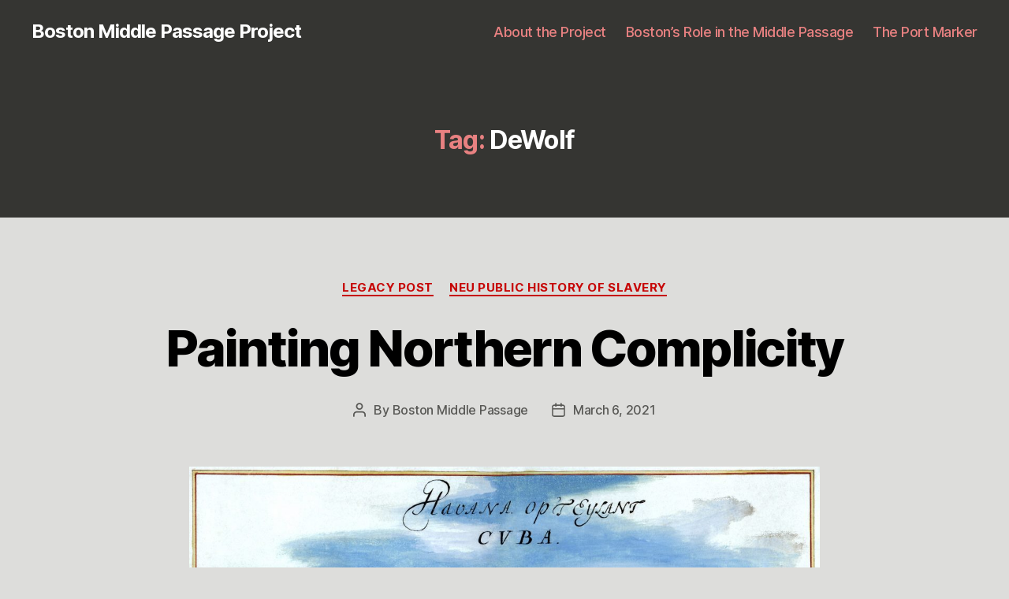

--- FILE ---
content_type: text/html; charset=UTF-8
request_url: https://bostonmiddlepassage.org/tag/dewolf/
body_size: 18644
content:
<!DOCTYPE html>

<html class="no-js" lang="en-US">

	<head>

		<meta charset="UTF-8">
		<meta name="viewport" content="width=device-width, initial-scale=1.0" >

		<link rel="profile" href="https://gmpg.org/xfn/11">
		<link rel="apple-touch-icon" sizes="180x180" href="/apple-touch-icon.png">
		<link rel="icon" type="image/png" sizes="32x32" href="/favicon-32x32.png">
		<link rel="icon" type="image/png" sizes="16x16" href="/favicon-16x16.png">
		<link rel="manifest" href="/site.webmanifest">
		<meta name="msapplication-TileColor" content="#da532c">
		<meta name="theme-color" content="#ffffff">
		<title>DeWolf &#8211; Boston Middle Passage Project</title>
<meta name='robots' content='max-image-preview:large' />
<link rel="alternate" type="application/rss+xml" title="Boston Middle Passage Project &raquo; Feed" href="https://bostonmiddlepassage.org/feed/" />
<link rel="alternate" type="application/rss+xml" title="Boston Middle Passage Project &raquo; Comments Feed" href="https://bostonmiddlepassage.org/comments/feed/" />
<link rel="alternate" type="application/rss+xml" title="Boston Middle Passage Project &raquo; DeWolf Tag Feed" href="https://bostonmiddlepassage.org/tag/dewolf/feed/" />
<script>
window._wpemojiSettings = {"baseUrl":"https:\/\/s.w.org\/images\/core\/emoji\/14.0.0\/72x72\/","ext":".png","svgUrl":"https:\/\/s.w.org\/images\/core\/emoji\/14.0.0\/svg\/","svgExt":".svg","source":{"concatemoji":"https:\/\/bostonmiddlepassage.org\/wp-includes\/js\/wp-emoji-release.min.js?ver=6.4"}};
/*! This file is auto-generated */
!function(i,n){var o,s,e;function c(e){try{var t={supportTests:e,timestamp:(new Date).valueOf()};sessionStorage.setItem(o,JSON.stringify(t))}catch(e){}}function p(e,t,n){e.clearRect(0,0,e.canvas.width,e.canvas.height),e.fillText(t,0,0);var t=new Uint32Array(e.getImageData(0,0,e.canvas.width,e.canvas.height).data),r=(e.clearRect(0,0,e.canvas.width,e.canvas.height),e.fillText(n,0,0),new Uint32Array(e.getImageData(0,0,e.canvas.width,e.canvas.height).data));return t.every(function(e,t){return e===r[t]})}function u(e,t,n){switch(t){case"flag":return n(e,"\ud83c\udff3\ufe0f\u200d\u26a7\ufe0f","\ud83c\udff3\ufe0f\u200b\u26a7\ufe0f")?!1:!n(e,"\ud83c\uddfa\ud83c\uddf3","\ud83c\uddfa\u200b\ud83c\uddf3")&&!n(e,"\ud83c\udff4\udb40\udc67\udb40\udc62\udb40\udc65\udb40\udc6e\udb40\udc67\udb40\udc7f","\ud83c\udff4\u200b\udb40\udc67\u200b\udb40\udc62\u200b\udb40\udc65\u200b\udb40\udc6e\u200b\udb40\udc67\u200b\udb40\udc7f");case"emoji":return!n(e,"\ud83e\udef1\ud83c\udffb\u200d\ud83e\udef2\ud83c\udfff","\ud83e\udef1\ud83c\udffb\u200b\ud83e\udef2\ud83c\udfff")}return!1}function f(e,t,n){var r="undefined"!=typeof WorkerGlobalScope&&self instanceof WorkerGlobalScope?new OffscreenCanvas(300,150):i.createElement("canvas"),a=r.getContext("2d",{willReadFrequently:!0}),o=(a.textBaseline="top",a.font="600 32px Arial",{});return e.forEach(function(e){o[e]=t(a,e,n)}),o}function t(e){var t=i.createElement("script");t.src=e,t.defer=!0,i.head.appendChild(t)}"undefined"!=typeof Promise&&(o="wpEmojiSettingsSupports",s=["flag","emoji"],n.supports={everything:!0,everythingExceptFlag:!0},e=new Promise(function(e){i.addEventListener("DOMContentLoaded",e,{once:!0})}),new Promise(function(t){var n=function(){try{var e=JSON.parse(sessionStorage.getItem(o));if("object"==typeof e&&"number"==typeof e.timestamp&&(new Date).valueOf()<e.timestamp+604800&&"object"==typeof e.supportTests)return e.supportTests}catch(e){}return null}();if(!n){if("undefined"!=typeof Worker&&"undefined"!=typeof OffscreenCanvas&&"undefined"!=typeof URL&&URL.createObjectURL&&"undefined"!=typeof Blob)try{var e="postMessage("+f.toString()+"("+[JSON.stringify(s),u.toString(),p.toString()].join(",")+"));",r=new Blob([e],{type:"text/javascript"}),a=new Worker(URL.createObjectURL(r),{name:"wpTestEmojiSupports"});return void(a.onmessage=function(e){c(n=e.data),a.terminate(),t(n)})}catch(e){}c(n=f(s,u,p))}t(n)}).then(function(e){for(var t in e)n.supports[t]=e[t],n.supports.everything=n.supports.everything&&n.supports[t],"flag"!==t&&(n.supports.everythingExceptFlag=n.supports.everythingExceptFlag&&n.supports[t]);n.supports.everythingExceptFlag=n.supports.everythingExceptFlag&&!n.supports.flag,n.DOMReady=!1,n.readyCallback=function(){n.DOMReady=!0}}).then(function(){return e}).then(function(){var e;n.supports.everything||(n.readyCallback(),(e=n.source||{}).concatemoji?t(e.concatemoji):e.wpemoji&&e.twemoji&&(t(e.twemoji),t(e.wpemoji)))}))}((window,document),window._wpemojiSettings);
</script>
<style id='wp-emoji-styles-inline-css'>

	img.wp-smiley, img.emoji {
		display: inline !important;
		border: none !important;
		box-shadow: none !important;
		height: 1em !important;
		width: 1em !important;
		margin: 0 0.07em !important;
		vertical-align: -0.1em !important;
		background: none !important;
		padding: 0 !important;
	}
</style>
<link rel='stylesheet' id='wp-block-library-css' href='https://bostonmiddlepassage.org/wp-includes/css/dist/block-library/style.min.css?ver=6.4' media='all' />
<style id='classic-theme-styles-inline-css'>
/*! This file is auto-generated */
.wp-block-button__link{color:#fff;background-color:#32373c;border-radius:9999px;box-shadow:none;text-decoration:none;padding:calc(.667em + 2px) calc(1.333em + 2px);font-size:1.125em}.wp-block-file__button{background:#32373c;color:#fff;text-decoration:none}
</style>
<style id='global-styles-inline-css'>
body{--wp--preset--color--black: #000000;--wp--preset--color--cyan-bluish-gray: #abb8c3;--wp--preset--color--white: #ffffff;--wp--preset--color--pale-pink: #f78da7;--wp--preset--color--vivid-red: #cf2e2e;--wp--preset--color--luminous-vivid-orange: #ff6900;--wp--preset--color--luminous-vivid-amber: #fcb900;--wp--preset--color--light-green-cyan: #7bdcb5;--wp--preset--color--vivid-green-cyan: #00d084;--wp--preset--color--pale-cyan-blue: #8ed1fc;--wp--preset--color--vivid-cyan-blue: #0693e3;--wp--preset--color--vivid-purple: #9b51e0;--wp--preset--color--accent: #c60505;--wp--preset--color--primary: #000000;--wp--preset--color--secondary: #585855;--wp--preset--color--subtle-background: #bebeb6;--wp--preset--color--background: #dddddb;--wp--preset--gradient--vivid-cyan-blue-to-vivid-purple: linear-gradient(135deg,rgba(6,147,227,1) 0%,rgb(155,81,224) 100%);--wp--preset--gradient--light-green-cyan-to-vivid-green-cyan: linear-gradient(135deg,rgb(122,220,180) 0%,rgb(0,208,130) 100%);--wp--preset--gradient--luminous-vivid-amber-to-luminous-vivid-orange: linear-gradient(135deg,rgba(252,185,0,1) 0%,rgba(255,105,0,1) 100%);--wp--preset--gradient--luminous-vivid-orange-to-vivid-red: linear-gradient(135deg,rgba(255,105,0,1) 0%,rgb(207,46,46) 100%);--wp--preset--gradient--very-light-gray-to-cyan-bluish-gray: linear-gradient(135deg,rgb(238,238,238) 0%,rgb(169,184,195) 100%);--wp--preset--gradient--cool-to-warm-spectrum: linear-gradient(135deg,rgb(74,234,220) 0%,rgb(151,120,209) 20%,rgb(207,42,186) 40%,rgb(238,44,130) 60%,rgb(251,105,98) 80%,rgb(254,248,76) 100%);--wp--preset--gradient--blush-light-purple: linear-gradient(135deg,rgb(255,206,236) 0%,rgb(152,150,240) 100%);--wp--preset--gradient--blush-bordeaux: linear-gradient(135deg,rgb(254,205,165) 0%,rgb(254,45,45) 50%,rgb(107,0,62) 100%);--wp--preset--gradient--luminous-dusk: linear-gradient(135deg,rgb(255,203,112) 0%,rgb(199,81,192) 50%,rgb(65,88,208) 100%);--wp--preset--gradient--pale-ocean: linear-gradient(135deg,rgb(255,245,203) 0%,rgb(182,227,212) 50%,rgb(51,167,181) 100%);--wp--preset--gradient--electric-grass: linear-gradient(135deg,rgb(202,248,128) 0%,rgb(113,206,126) 100%);--wp--preset--gradient--midnight: linear-gradient(135deg,rgb(2,3,129) 0%,rgb(40,116,252) 100%);--wp--preset--font-size--small: 18px;--wp--preset--font-size--medium: 20px;--wp--preset--font-size--large: 26.25px;--wp--preset--font-size--x-large: 42px;--wp--preset--font-size--normal: 21px;--wp--preset--font-size--larger: 32px;--wp--preset--spacing--20: 0.44rem;--wp--preset--spacing--30: 0.67rem;--wp--preset--spacing--40: 1rem;--wp--preset--spacing--50: 1.5rem;--wp--preset--spacing--60: 2.25rem;--wp--preset--spacing--70: 3.38rem;--wp--preset--spacing--80: 5.06rem;--wp--preset--shadow--natural: 6px 6px 9px rgba(0, 0, 0, 0.2);--wp--preset--shadow--deep: 12px 12px 50px rgba(0, 0, 0, 0.4);--wp--preset--shadow--sharp: 6px 6px 0px rgba(0, 0, 0, 0.2);--wp--preset--shadow--outlined: 6px 6px 0px -3px rgba(255, 255, 255, 1), 6px 6px rgba(0, 0, 0, 1);--wp--preset--shadow--crisp: 6px 6px 0px rgba(0, 0, 0, 1);}:where(.is-layout-flex){gap: 0.5em;}:where(.is-layout-grid){gap: 0.5em;}body .is-layout-flow > .alignleft{float: left;margin-inline-start: 0;margin-inline-end: 2em;}body .is-layout-flow > .alignright{float: right;margin-inline-start: 2em;margin-inline-end: 0;}body .is-layout-flow > .aligncenter{margin-left: auto !important;margin-right: auto !important;}body .is-layout-constrained > .alignleft{float: left;margin-inline-start: 0;margin-inline-end: 2em;}body .is-layout-constrained > .alignright{float: right;margin-inline-start: 2em;margin-inline-end: 0;}body .is-layout-constrained > .aligncenter{margin-left: auto !important;margin-right: auto !important;}body .is-layout-constrained > :where(:not(.alignleft):not(.alignright):not(.alignfull)){max-width: var(--wp--style--global--content-size);margin-left: auto !important;margin-right: auto !important;}body .is-layout-constrained > .alignwide{max-width: var(--wp--style--global--wide-size);}body .is-layout-flex{display: flex;}body .is-layout-flex{flex-wrap: wrap;align-items: center;}body .is-layout-flex > *{margin: 0;}body .is-layout-grid{display: grid;}body .is-layout-grid > *{margin: 0;}:where(.wp-block-columns.is-layout-flex){gap: 2em;}:where(.wp-block-columns.is-layout-grid){gap: 2em;}:where(.wp-block-post-template.is-layout-flex){gap: 1.25em;}:where(.wp-block-post-template.is-layout-grid){gap: 1.25em;}.has-black-color{color: var(--wp--preset--color--black) !important;}.has-cyan-bluish-gray-color{color: var(--wp--preset--color--cyan-bluish-gray) !important;}.has-white-color{color: var(--wp--preset--color--white) !important;}.has-pale-pink-color{color: var(--wp--preset--color--pale-pink) !important;}.has-vivid-red-color{color: var(--wp--preset--color--vivid-red) !important;}.has-luminous-vivid-orange-color{color: var(--wp--preset--color--luminous-vivid-orange) !important;}.has-luminous-vivid-amber-color{color: var(--wp--preset--color--luminous-vivid-amber) !important;}.has-light-green-cyan-color{color: var(--wp--preset--color--light-green-cyan) !important;}.has-vivid-green-cyan-color{color: var(--wp--preset--color--vivid-green-cyan) !important;}.has-pale-cyan-blue-color{color: var(--wp--preset--color--pale-cyan-blue) !important;}.has-vivid-cyan-blue-color{color: var(--wp--preset--color--vivid-cyan-blue) !important;}.has-vivid-purple-color{color: var(--wp--preset--color--vivid-purple) !important;}.has-black-background-color{background-color: var(--wp--preset--color--black) !important;}.has-cyan-bluish-gray-background-color{background-color: var(--wp--preset--color--cyan-bluish-gray) !important;}.has-white-background-color{background-color: var(--wp--preset--color--white) !important;}.has-pale-pink-background-color{background-color: var(--wp--preset--color--pale-pink) !important;}.has-vivid-red-background-color{background-color: var(--wp--preset--color--vivid-red) !important;}.has-luminous-vivid-orange-background-color{background-color: var(--wp--preset--color--luminous-vivid-orange) !important;}.has-luminous-vivid-amber-background-color{background-color: var(--wp--preset--color--luminous-vivid-amber) !important;}.has-light-green-cyan-background-color{background-color: var(--wp--preset--color--light-green-cyan) !important;}.has-vivid-green-cyan-background-color{background-color: var(--wp--preset--color--vivid-green-cyan) !important;}.has-pale-cyan-blue-background-color{background-color: var(--wp--preset--color--pale-cyan-blue) !important;}.has-vivid-cyan-blue-background-color{background-color: var(--wp--preset--color--vivid-cyan-blue) !important;}.has-vivid-purple-background-color{background-color: var(--wp--preset--color--vivid-purple) !important;}.has-black-border-color{border-color: var(--wp--preset--color--black) !important;}.has-cyan-bluish-gray-border-color{border-color: var(--wp--preset--color--cyan-bluish-gray) !important;}.has-white-border-color{border-color: var(--wp--preset--color--white) !important;}.has-pale-pink-border-color{border-color: var(--wp--preset--color--pale-pink) !important;}.has-vivid-red-border-color{border-color: var(--wp--preset--color--vivid-red) !important;}.has-luminous-vivid-orange-border-color{border-color: var(--wp--preset--color--luminous-vivid-orange) !important;}.has-luminous-vivid-amber-border-color{border-color: var(--wp--preset--color--luminous-vivid-amber) !important;}.has-light-green-cyan-border-color{border-color: var(--wp--preset--color--light-green-cyan) !important;}.has-vivid-green-cyan-border-color{border-color: var(--wp--preset--color--vivid-green-cyan) !important;}.has-pale-cyan-blue-border-color{border-color: var(--wp--preset--color--pale-cyan-blue) !important;}.has-vivid-cyan-blue-border-color{border-color: var(--wp--preset--color--vivid-cyan-blue) !important;}.has-vivid-purple-border-color{border-color: var(--wp--preset--color--vivid-purple) !important;}.has-vivid-cyan-blue-to-vivid-purple-gradient-background{background: var(--wp--preset--gradient--vivid-cyan-blue-to-vivid-purple) !important;}.has-light-green-cyan-to-vivid-green-cyan-gradient-background{background: var(--wp--preset--gradient--light-green-cyan-to-vivid-green-cyan) !important;}.has-luminous-vivid-amber-to-luminous-vivid-orange-gradient-background{background: var(--wp--preset--gradient--luminous-vivid-amber-to-luminous-vivid-orange) !important;}.has-luminous-vivid-orange-to-vivid-red-gradient-background{background: var(--wp--preset--gradient--luminous-vivid-orange-to-vivid-red) !important;}.has-very-light-gray-to-cyan-bluish-gray-gradient-background{background: var(--wp--preset--gradient--very-light-gray-to-cyan-bluish-gray) !important;}.has-cool-to-warm-spectrum-gradient-background{background: var(--wp--preset--gradient--cool-to-warm-spectrum) !important;}.has-blush-light-purple-gradient-background{background: var(--wp--preset--gradient--blush-light-purple) !important;}.has-blush-bordeaux-gradient-background{background: var(--wp--preset--gradient--blush-bordeaux) !important;}.has-luminous-dusk-gradient-background{background: var(--wp--preset--gradient--luminous-dusk) !important;}.has-pale-ocean-gradient-background{background: var(--wp--preset--gradient--pale-ocean) !important;}.has-electric-grass-gradient-background{background: var(--wp--preset--gradient--electric-grass) !important;}.has-midnight-gradient-background{background: var(--wp--preset--gradient--midnight) !important;}.has-small-font-size{font-size: var(--wp--preset--font-size--small) !important;}.has-medium-font-size{font-size: var(--wp--preset--font-size--medium) !important;}.has-large-font-size{font-size: var(--wp--preset--font-size--large) !important;}.has-x-large-font-size{font-size: var(--wp--preset--font-size--x-large) !important;}
.wp-block-navigation a:where(:not(.wp-element-button)){color: inherit;}
:where(.wp-block-post-template.is-layout-flex){gap: 1.25em;}:where(.wp-block-post-template.is-layout-grid){gap: 1.25em;}
:where(.wp-block-columns.is-layout-flex){gap: 2em;}:where(.wp-block-columns.is-layout-grid){gap: 2em;}
.wp-block-pullquote{font-size: 1.5em;line-height: 1.6;}
</style>
<link rel='stylesheet' id='dashicons-css' href='https://bostonmiddlepassage.org/wp-includes/css/dashicons.min.css?ver=6.4' media='all' />
<link rel='stylesheet' id='twentytwenty-style-css' href='https://bostonmiddlepassage.org/wp-content/themes/twentytwenty_mod/style.css?ver=1.6' media='all' />
<style id='twentytwenty-style-inline-css'>
.color-accent,.color-accent-hover:hover,.color-accent-hover:focus,:root .has-accent-color,.has-drop-cap:not(:focus):first-letter,.wp-block-button.is-style-outline,a { color: #c60505; }blockquote,.border-color-accent,.border-color-accent-hover:hover,.border-color-accent-hover:focus { border-color: #c60505; }button,.button,.faux-button,.wp-block-button__link,.wp-block-file .wp-block-file__button,input[type="button"],input[type="reset"],input[type="submit"],.bg-accent,.bg-accent-hover:hover,.bg-accent-hover:focus,:root .has-accent-background-color,.comment-reply-link { background-color: #c60505; }.fill-children-accent,.fill-children-accent * { fill: #c60505; }:root .has-background-color,button,.button,.faux-button,.wp-block-button__link,.wp-block-file__button,input[type="button"],input[type="reset"],input[type="submit"],.wp-block-button,.comment-reply-link,.has-background.has-primary-background-color:not(.has-text-color),.has-background.has-primary-background-color *:not(.has-text-color),.has-background.has-accent-background-color:not(.has-text-color),.has-background.has-accent-background-color *:not(.has-text-color) { color: #dddddb; }:root .has-background-background-color { background-color: #dddddb; }body,.entry-title a,:root .has-primary-color { color: #000000; }:root .has-primary-background-color { background-color: #000000; }cite,figcaption,.wp-caption-text,.post-meta,.entry-content .wp-block-archives li,.entry-content .wp-block-categories li,.entry-content .wp-block-latest-posts li,.wp-block-latest-comments__comment-date,.wp-block-latest-posts__post-date,.wp-block-embed figcaption,.wp-block-image figcaption,.wp-block-pullquote cite,.comment-metadata,.comment-respond .comment-notes,.comment-respond .logged-in-as,.pagination .dots,.entry-content hr:not(.has-background),hr.styled-separator,:root .has-secondary-color { color: #585855; }:root .has-secondary-background-color { background-color: #585855; }pre,fieldset,input,textarea,table,table *,hr { border-color: #bebeb6; }caption,code,code,kbd,samp,.wp-block-table.is-style-stripes tbody tr:nth-child(odd),:root .has-subtle-background-background-color { background-color: #bebeb6; }.wp-block-table.is-style-stripes { border-bottom-color: #bebeb6; }.wp-block-latest-posts.is-grid li { border-top-color: #bebeb6; }:root .has-subtle-background-color { color: #bebeb6; }body:not(.overlay-header) .primary-menu > li > a,body:not(.overlay-header) .primary-menu > li > .icon,.modal-menu a,.footer-menu a, .footer-widgets a,#site-footer .wp-block-button.is-style-outline,.wp-block-pullquote:before,.singular:not(.overlay-header) .entry-header a,.archive-header a,.header-footer-group .color-accent,.header-footer-group .color-accent-hover:hover { color: #e88181; }.social-icons a,#site-footer button:not(.toggle),#site-footer .button,#site-footer .faux-button,#site-footer .wp-block-button__link,#site-footer .wp-block-file__button,#site-footer input[type="button"],#site-footer input[type="reset"],#site-footer input[type="submit"] { background-color: #e88181; }.social-icons a,body:not(.overlay-header) .primary-menu ul,.header-footer-group button,.header-footer-group .button,.header-footer-group .faux-button,.header-footer-group .wp-block-button:not(.is-style-outline) .wp-block-button__link,.header-footer-group .wp-block-file__button,.header-footer-group input[type="button"],.header-footer-group input[type="reset"],.header-footer-group input[type="submit"] { color: #353532; }#site-header,.footer-nav-widgets-wrapper,#site-footer,.menu-modal,.menu-modal-inner,.search-modal-inner,.archive-header,.singular .entry-header,.singular .featured-media:before,.wp-block-pullquote:before { background-color: #353532; }.header-footer-group,body:not(.overlay-header) #site-header .toggle,.menu-modal .toggle { color: #ffffff; }body:not(.overlay-header) .primary-menu ul { background-color: #ffffff; }body:not(.overlay-header) .primary-menu > li > ul:after { border-bottom-color: #ffffff; }body:not(.overlay-header) .primary-menu ul ul:after { border-left-color: #ffffff; }.site-description,body:not(.overlay-header) .toggle-inner .toggle-text,.widget .post-date,.widget .rss-date,.widget_archive li,.widget_categories li,.widget cite,.widget_pages li,.widget_meta li,.widget_nav_menu li,.powered-by-wordpress,.to-the-top,.singular .entry-header .post-meta,.singular:not(.overlay-header) .entry-header .post-meta a { color: #a4a4a1; }.header-footer-group pre,.header-footer-group fieldset,.header-footer-group input,.header-footer-group textarea,.header-footer-group table,.header-footer-group table *,.footer-nav-widgets-wrapper,#site-footer,.menu-modal nav *,.footer-widgets-outer-wrapper,.footer-top { border-color: #4a4a43; }.header-footer-group table caption,body:not(.overlay-header) .header-inner .toggle-wrapper::before { background-color: #4a4a43; }
</style>
<link rel='stylesheet' id='twentytwenty-print-style-css' href='https://bostonmiddlepassage.org/wp-content/themes/twentytwenty_mod/print.css?ver=1.6' media='print' />
<script src="https://bostonmiddlepassage.org/wp-content/themes/twentytwenty_mod/assets/js/index.js?ver=1.6" id="twentytwenty-js-js" async></script>
<link rel="https://api.w.org/" href="https://bostonmiddlepassage.org/wp-json/" /><link rel="alternate" type="application/json" href="https://bostonmiddlepassage.org/wp-json/wp/v2/tags/5" /><link rel="EditURI" type="application/rsd+xml" title="RSD" href="https://bostonmiddlepassage.org/xmlrpc.php?rsd" />
<meta name="generator" content="WordPress 6.4" />
	<script>document.documentElement.className = document.documentElement.className.replace( 'no-js', 'js' );</script>
	<style id="custom-background-css">
body.custom-background { background-color: #dddddb; }
</style>
			<style id="wp-custom-css">
			li.page_item.page-item-6 {
	display:none;
}		</style>
		
	</head>

	<body class="archive tag tag-dewolf tag-5 custom-background wp-embed-responsive has-no-pagination showing-comments show-avatars footer-top-visible">

		<a class="skip-link screen-reader-text" href="#site-content">Skip to the content</a>
		<header id="site-header" class="header-footer-group" role="banner">

			<div class="header-inner section-inner">

				<div class="header-titles-wrapper">

					
					<div class="header-titles">

						<div class="site-title faux-heading"><a href="https://bostonmiddlepassage.org/">Boston Middle Passage Project</a></div>
					</div><!-- .header-titles -->

					<button class="toggle nav-toggle mobile-nav-toggle" data-toggle-target=".menu-modal"  data-toggle-body-class="showing-menu-modal" aria-expanded="false" data-set-focus=".close-nav-toggle">
						<span class="toggle-inner">
							<span class="toggle-icon">
								<svg class="svg-icon" aria-hidden="true" role="img" focusable="false" xmlns="http://www.w3.org/2000/svg" width="26" height="7" viewBox="0 0 26 7"><path fill-rule="evenodd" d="M332.5,45 C330.567003,45 329,43.4329966 329,41.5 C329,39.5670034 330.567003,38 332.5,38 C334.432997,38 336,39.5670034 336,41.5 C336,43.4329966 334.432997,45 332.5,45 Z M342,45 C340.067003,45 338.5,43.4329966 338.5,41.5 C338.5,39.5670034 340.067003,38 342,38 C343.932997,38 345.5,39.5670034 345.5,41.5 C345.5,43.4329966 343.932997,45 342,45 Z M351.5,45 C349.567003,45 348,43.4329966 348,41.5 C348,39.5670034 349.567003,38 351.5,38 C353.432997,38 355,39.5670034 355,41.5 C355,43.4329966 353.432997,45 351.5,45 Z" transform="translate(-329 -38)" /></svg>							</span>
							<span class="toggle-text">Menu</span>
						</span>
					</button><!-- .nav-toggle -->

				</div><!-- .header-titles-wrapper -->

				<div class="header-navigation-wrapper">

					
							<nav class="primary-menu-wrapper" aria-label="Horizontal" role="navigation">

								<ul class="primary-menu reset-list-style">

								<li class="page_item page-item-93"><a href="https://bostonmiddlepassage.org/about-the-project/">About the Project</a></li>
<li class="page_item page-item-6"><a href="https://bostonmiddlepassage.org/">Boston: A Port of Entry for Enslaved Africans</a></li>
<li class="page_item page-item-107"><a href="https://bostonmiddlepassage.org/learn-about-bostons-role-in-the-middle-passage/">Boston&#8217;s Role in the Middle Passage</a></li>
<li class="page_item page-item-95"><a href="https://bostonmiddlepassage.org/the-port-marker/">The Port Marker</a></li>

								</ul>

							</nav><!-- .primary-menu-wrapper -->

						
				</div><!-- .header-navigation-wrapper -->

			</div><!-- .header-inner -->

			
		</header><!-- #site-header -->

		
<div class="menu-modal cover-modal header-footer-group" data-modal-target-string=".menu-modal">

	<div class="menu-modal-inner modal-inner">

		<div class="menu-wrapper section-inner">

			<div class="menu-top">

				<button class="toggle close-nav-toggle fill-children-current-color" data-toggle-target=".menu-modal" data-toggle-body-class="showing-menu-modal" aria-expanded="false" data-set-focus=".menu-modal">
					<span class="toggle-text">Close Menu</span>
					<svg class="svg-icon" aria-hidden="true" role="img" focusable="false" xmlns="http://www.w3.org/2000/svg" width="16" height="16" viewBox="0 0 16 16"><polygon fill="" fill-rule="evenodd" points="6.852 7.649 .399 1.195 1.445 .149 7.899 6.602 14.352 .149 15.399 1.195 8.945 7.649 15.399 14.102 14.352 15.149 7.899 8.695 1.445 15.149 .399 14.102" /></svg>				</button><!-- .nav-toggle -->

				
					<nav class="mobile-menu" aria-label="Mobile" role="navigation">

						<ul class="modal-menu reset-list-style">

						<li class="page_item page-item-93"><div class="ancestor-wrapper"><a href="https://bostonmiddlepassage.org/about-the-project/">About the Project</a></div><!-- .ancestor-wrapper --></li>
<li class="page_item page-item-6"><div class="ancestor-wrapper"><a href="https://bostonmiddlepassage.org/">Boston: A Port of Entry for Enslaved Africans</a></div><!-- .ancestor-wrapper --></li>
<li class="page_item page-item-107"><div class="ancestor-wrapper"><a href="https://bostonmiddlepassage.org/learn-about-bostons-role-in-the-middle-passage/">Boston&#8217;s Role in the Middle Passage</a></div><!-- .ancestor-wrapper --></li>
<li class="page_item page-item-95"><div class="ancestor-wrapper"><a href="https://bostonmiddlepassage.org/the-port-marker/">The Port Marker</a></div><!-- .ancestor-wrapper --></li>

						</ul>

					</nav>

					
			</div><!-- .menu-top -->

			<div class="menu-bottom">

				
			</div><!-- .menu-bottom -->

		</div><!-- .menu-wrapper -->

	</div><!-- .menu-modal-inner -->

</div><!-- .menu-modal -->

<main id="site-content" role="main">

	
		<header class="archive-header has-text-align-center header-footer-group">

			<div class="archive-header-inner section-inner medium">

									<h1 class="archive-title"><span class="color-accent">Tag:</span> <span>DeWolf</span></h1>
				
				
			</div><!-- .archive-header-inner -->

		</header><!-- .archive-header -->

		
<article class="post-10 post type-post status-publish format-standard has-post-thumbnail hentry category-legacy-post category-neu-public-history-of-slavery tag-atlantic-world tag-bristol-ri tag-cuba tag-dewolf tag-dewolfs tag-illegal-slave-trade tag-painting tag-rhode-island-slave-trade tag-rhode-island-slavery tag-visual-arts" id="post-10">

	
<header class="entry-header has-text-align-center">

	<div class="entry-header-inner section-inner medium">

		
			<div class="entry-categories">
				<span class="screen-reader-text">Categories</span>
				<div class="entry-categories-inner">
					<a href="https://bostonmiddlepassage.org/category/legacy-post/" rel="category tag">Legacy Post</a> <a href="https://bostonmiddlepassage.org/category/neu-public-history-of-slavery/" rel="category tag">NEU Public History of Slavery</a>				</div><!-- .entry-categories-inner -->
			</div><!-- .entry-categories -->

			<h2 class="entry-title heading-size-1"><a href="https://bostonmiddlepassage.org/2021/03/06/neu-public-history-of-slavery-painting-northern-complicity/">Painting Northern Complicity</a></h2>
		<div class="post-meta-wrapper post-meta-single post-meta-single-top">

			<ul class="post-meta">

									<li class="post-author meta-wrapper">
						<span class="meta-icon">
							<span class="screen-reader-text">Post author</span>
							<svg class="svg-icon" aria-hidden="true" role="img" focusable="false" xmlns="http://www.w3.org/2000/svg" width="18" height="20" viewBox="0 0 18 20"><path fill="" d="M18,19 C18,19.5522847 17.5522847,20 17,20 C16.4477153,20 16,19.5522847 16,19 L16,17 C16,15.3431458 14.6568542,14 13,14 L5,14 C3.34314575,14 2,15.3431458 2,17 L2,19 C2,19.5522847 1.55228475,20 1,20 C0.44771525,20 0,19.5522847 0,19 L0,17 C0,14.2385763 2.23857625,12 5,12 L13,12 C15.7614237,12 18,14.2385763 18,17 L18,19 Z M9,10 C6.23857625,10 4,7.76142375 4,5 C4,2.23857625 6.23857625,0 9,0 C11.7614237,0 14,2.23857625 14,5 C14,7.76142375 11.7614237,10 9,10 Z M9,8 C10.6568542,8 12,6.65685425 12,5 C12,3.34314575 10.6568542,2 9,2 C7.34314575,2 6,3.34314575 6,5 C6,6.65685425 7.34314575,8 9,8 Z" /></svg>						</span>
						<span class="meta-text">
							By <a href="https://bostonmiddlepassage.org/author/boaf/">Boston Middle Passage</a>						</span>
					</li>
										<li class="post-date meta-wrapper">
						<span class="meta-icon">
							<span class="screen-reader-text">Post date</span>
							<svg class="svg-icon" aria-hidden="true" role="img" focusable="false" xmlns="http://www.w3.org/2000/svg" width="18" height="19" viewBox="0 0 18 19"><path fill="" d="M4.60069444,4.09375 L3.25,4.09375 C2.47334957,4.09375 1.84375,4.72334957 1.84375,5.5 L1.84375,7.26736111 L16.15625,7.26736111 L16.15625,5.5 C16.15625,4.72334957 15.5266504,4.09375 14.75,4.09375 L13.3993056,4.09375 L13.3993056,4.55555556 C13.3993056,5.02154581 13.0215458,5.39930556 12.5555556,5.39930556 C12.0895653,5.39930556 11.7118056,5.02154581 11.7118056,4.55555556 L11.7118056,4.09375 L6.28819444,4.09375 L6.28819444,4.55555556 C6.28819444,5.02154581 5.9104347,5.39930556 5.44444444,5.39930556 C4.97845419,5.39930556 4.60069444,5.02154581 4.60069444,4.55555556 L4.60069444,4.09375 Z M6.28819444,2.40625 L11.7118056,2.40625 L11.7118056,1 C11.7118056,0.534009742 12.0895653,0.15625 12.5555556,0.15625 C13.0215458,0.15625 13.3993056,0.534009742 13.3993056,1 L13.3993056,2.40625 L14.75,2.40625 C16.4586309,2.40625 17.84375,3.79136906 17.84375,5.5 L17.84375,15.875 C17.84375,17.5836309 16.4586309,18.96875 14.75,18.96875 L3.25,18.96875 C1.54136906,18.96875 0.15625,17.5836309 0.15625,15.875 L0.15625,5.5 C0.15625,3.79136906 1.54136906,2.40625 3.25,2.40625 L4.60069444,2.40625 L4.60069444,1 C4.60069444,0.534009742 4.97845419,0.15625 5.44444444,0.15625 C5.9104347,0.15625 6.28819444,0.534009742 6.28819444,1 L6.28819444,2.40625 Z M1.84375,8.95486111 L1.84375,15.875 C1.84375,16.6516504 2.47334957,17.28125 3.25,17.28125 L14.75,17.28125 C15.5266504,17.28125 16.15625,16.6516504 16.15625,15.875 L16.15625,8.95486111 L1.84375,8.95486111 Z" /></svg>						</span>
						<span class="meta-text">
							<a href="https://bostonmiddlepassage.org/2021/03/06/neu-public-history-of-slavery-painting-northern-complicity/">March 6, 2021</a>
						</span>
					</li>
					
			</ul><!-- .post-meta -->

		</div><!-- .post-meta-wrapper -->

		
	</div><!-- .entry-header-inner -->

</header><!-- .entry-header -->

	<figure class="featured-media">

		<div class="featured-media-inner section-inner medium">

			<img width="1200" height="923" src="https://bostonmiddlepassage.org/wp-content/uploads/2021/03/Havana_1639b-1200x923.jpg" class="attachment-post-thumbnail size-post-thumbnail wp-post-image" alt="A ship sailing into a cove with a boats in it. Buildings and houses line the shore. Two hills rise in the background." decoding="async" fetchpriority="high" srcset="https://bostonmiddlepassage.org/wp-content/uploads/2021/03/Havana_1639b-1200x923.jpg 1200w, https://bostonmiddlepassage.org/wp-content/uploads/2021/03/Havana_1639b-300x231.jpg 300w, https://bostonmiddlepassage.org/wp-content/uploads/2021/03/Havana_1639b-1024x787.jpg 1024w, https://bostonmiddlepassage.org/wp-content/uploads/2021/03/Havana_1639b-768x590.jpg 768w, https://bostonmiddlepassage.org/wp-content/uploads/2021/03/Havana_1639b-1536x1181.jpg 1536w, https://bostonmiddlepassage.org/wp-content/uploads/2021/03/Havana_1639b-2048x1575.jpg 2048w, https://bostonmiddlepassage.org/wp-content/uploads/2021/03/Havana_1639b-1980x1522.jpg 1980w" sizes="(max-width: 1200px) 100vw, 1200px" />
				<figcaption class="wp-caption-text">Havana Op't Eylant Cuba</figcaption>

				
		</div><!-- .featured-media-inner -->

	</figure><!-- .featured-media -->

	
	<div class="post-inner thin ">

		<div class="entry-content">

			
<h3 class="wp-block-heading">A New England Family, a Plantation, and a Portrait</h3>



<h4 class="wp-block-heading">By&nbsp;Melissa Drake and Sarah Hudson</h4>



<h3 class="wp-block-heading">Synopsis</h3>



<p>This piece reminds us of how U.S. slavery was an international network.&nbsp;Perhaps the most notable (and notorious) Rhode Islanders involved in the slave trade are the DeWolf family of Bristol, Rhode Island. From the documentary by DeWolf descendants,&nbsp;<em><a href="http://www.tracingcenter.org/synopsis/" target="_blank" rel="noreferrer noopener">Tracing of the Trade: A Story from the Deep North</a></em>&nbsp;(which resulted in the foundation of the&nbsp;<a href="http://www.tracingcenter.org/about/" target="_blank" rel="noreferrer noopener">Tracing Center</a>), Thomas DeWolf’s&nbsp;<em><a href="http://www.inheritingthetrade.com/" target="_blank" rel="noreferrer noopener">Inheriting the Trade: A Northern Family Confronts Its Legacy as the Largest Slave-Trading Dynasty in U.S. History</a>,</em>&nbsp;and Cynthia Mestad Johnson’s&nbsp;<em><a href="https://www.arcadiapublishing.com/Products/9781626194793" target="_blank" rel="noreferrer noopener">James DeWolf and the Rhode Island Slave Trade</a>,&nbsp;</em>and more work is now being done on this part of Rhode Island–and the nation’s–history.&nbsp;Drake and Hudson build on this recent attention, while emphasizing an aspect of the family’s history that is not discussed as often: their role as absentee plantation owners in Cuba.</p>



<p>The painting of Noah’s Arc (the plantation in Havana) can be see at the DeWolf’s former home,&nbsp;<a href="https://lindenplace.org/" target="_blank" rel="noreferrer noopener">Linden Place</a>. In addition to<a href="http://lindenplace.org/museum/" target="_blank" rel="noreferrer noopener">&nbsp;regular tours of the house and grounds</a>, the museum also holds&nbsp;<a href="http://lindenplace.org/events/" target="_blank" rel="noreferrer noopener">monthly tours focused specifically on the family and region’s history of slavery</a>.</p>



<h3 class="wp-block-heading">Painting Northern Complicity:</h3>



<p>The closest point between Cuba and the United States is ninety-four miles. Until recently, the travel restrictions and general hostilities between the two countries have made that distance seem much further. However, a picture is worth a thousand words, and an early nineteenth-century landscape portrait illustrates that Cuban slavery and North American complicity were more intertwined than one might assume.</p>



<p>Christopher Columbus claimed the Caribbean island of Cuba for the Spanish crown in 1492. The island had previously been inhabited by the Taino people, most of whom died from a combination of disease and exploitation shortly after his arrival. The island’s Spanish population, however, thrived. By the mid-seventeenth century, as many as 25,000 inhabitants and 5,000 slaves from mainland Central America and Africa may have lived in Cuba. One hundred years later, the island boasted more than 170,000 residents, including nearly 50,000 slaves. Most of those slaves cultivated tobacco, coffee, and sugar. They worked on plantations owned by Cuban-born elites and Spanish-government-sponsored enterprises. In 1762, the British attacked and occupied Havana, ending the state-controlled agricultural monopoly. European powers, including Britain and its North American colonies, finally had unrestricted access to Cuban trade—and they wanted sugar.</p>



<p>In 1762, Cuban sugar cane grew on 10,000 acres of land. By 1792, that number rocketed up to 150,000 acres. In order to cultivate more sugar, plantation owners required an ever greater number of slaves. Between 1774 and 1792, Cuba’s slave population nearly doubled, growing from 44,000 to 85,000. Those numbers continued to increase dramatically over the next thirty years, reaching its apex in 1862—370,000 souls. Some people inherited their enslaved status from their parents. Others arrived in Cuba by way of the Atlantic Ocean, a journey that we know as the Middle Passage.<a href="https://web.archive.org/web/20160829013842/http://www.loc.gov/resource/g4924h.lh000348/"></a></p>



<figure class="wp-block-image size-large"><img decoding="async" width="1024" height="787" src="https://bostonnpsevents.com/bostonmiddlepassage/wp-content/uploads/2021/03/Havana_1639b-1024x787.jpg" alt="" class="wp-image-14" srcset="https://bostonmiddlepassage.org/wp-content/uploads/2021/03/Havana_1639b-1024x787.jpg 1024w, https://bostonmiddlepassage.org/wp-content/uploads/2021/03/Havana_1639b-300x231.jpg 300w, https://bostonmiddlepassage.org/wp-content/uploads/2021/03/Havana_1639b-768x590.jpg 768w, https://bostonmiddlepassage.org/wp-content/uploads/2021/03/Havana_1639b-1536x1181.jpg 1536w, https://bostonmiddlepassage.org/wp-content/uploads/2021/03/Havana_1639b-2048x1575.jpg 2048w, https://bostonmiddlepassage.org/wp-content/uploads/2021/03/Havana_1639b-1200x923.jpg 1200w, https://bostonmiddlepassage.org/wp-content/uploads/2021/03/Havana_1639b-1980x1522.jpg 1980w" sizes="(max-width: 1024px) 100vw, 1024px" /><figcaption><em>Figure 1. Johannes Vingboons (1665–1670). Havana Op’t Eylant Cuba (Havana Harbor). </em><a href="http://www.loc.gov/exhibits/treasures/tr11a.html#obj40">http://www.loc.gov/exhibits/treasures/tr11a.html#obj40</a></figcaption></figure>



<p>According to the&nbsp;<a href="http://www.google.com/url?q=http%3A%2F%2Fwww.slavevoyages.org%2F&amp;sa=D&amp;sntz=1&amp;usg=AFQjCNEDaK45fvXCoIRKYOijErqAfyDvYw">Trans-Atlantic Slave Trade Database,</a>&nbsp;a database that compiles information on more than 30,000 slaving voyages, 16,564 slave trading vessels— each transporting approximately 300 enslaved men, women, and children—sailed from Africa to various West Indies ports including Santo Domingo, Monte Christi, and, of course, Havana, Cuba. From 1514 to 1866, 4.2 million slaves, mostly men, made the 72-day journey. Of those 4.2 million, , 13%, or about 38 people per voyage, died at sea. Of those who managed to survive the Middle Passage, an estimated 600,000 went on the auction block in Cuba.</p>



<p>But who brought these slaves into Cuba, and who bought them once they got there? Slaving vessels sailing under the U.S. flag made more than 800 voyages from Africa to the Caribbean. From 1783 to 1808 alone, at least nine American slaving voyages carried around 900 enslaved people to Cuba. U.S.-born Cuban plantation owners likely bought some of them. As many as fifty North Americans kept slaves and plantations in the Cuban region of Mantanzas by the 1820s. A New Englander named Nathaniel Fellows, for example, owned three plantations and rented a fourth; more than 400 slaves labored between them. Another New England family, the DeWolfs of Rhode Island, owned several plantations and hundreds of slaves in Cuba. They also orchestrated some of the shipments that brought them there.<a href="https://web.archive.org/web/20160829013842/https://lindenplace.org/"></a></p>



<figure class="wp-block-image size-large"><img decoding="async" width="1024" height="723" src="https://bostonnpsevents.com/bostonmiddlepassage/wp-content/uploads/2021/03/image003.jpg" alt="A large house sits behind an iron fence" class="wp-image-28" srcset="https://bostonmiddlepassage.org/wp-content/uploads/2021/03/image003.jpg 1024w, https://bostonmiddlepassage.org/wp-content/uploads/2021/03/image003-300x212.jpg 300w, https://bostonmiddlepassage.org/wp-content/uploads/2021/03/image003-768x542.jpg 768w" sizes="(max-width: 1024px) 100vw, 1024px" /><figcaption>Linden Place, c. 1937 by Arthur W. Leboeuf. Courtesy of the National Park Service.</figcaption></figure>



<p>Based out of Bristol, Rhode Island, several generations of the DeWolf family actively participated in the slave trade. All told, between the years 1769 and 1820, the family funded eighty-eight slave-trading voyages, which brought approximately ten thousand Africans to the Caribbean and mainland America. The DeWolfs also owned several sugar and coffee plantations. More than one hundred slaves, ninety-seven of whom experienced the Middle Passage, labored on James DeWolf’s Cuban coffee plantation,&nbsp;<em>Mary Ann</em>. The&nbsp;<em>Arca de Noé,</em>&nbsp;or Noah’s Ark, plantation belonged to James’s nephew, George.</p>



<p>From 1810 to 1825, George, the quintessential absentee land owner, ran the plantation from his Bristol residence,&nbsp;<a href="http://www.google.com/url?q=http%3A%2F%2Flindenplace.org%2F&amp;sa=D&amp;sntz=1&amp;usg=AFQjCNGQxU781XOZz32gXh8z5yVxtaSunA">Linden Place</a>, where he also oversaw many other business ventures, including slave trading and privateering. However, a failed sugar harvest in 1825 and the ensuing economic fallout forced George to declare bankruptcy. He and his family fled Bristol under cover of night, seeking safe haven on their Cuban plantation. George lived until 1844, and it is likely that slaves at Noah’s Ark continued to produce sugar until well into the 1850s. This brings us to a modestly-sized painting, only about 10×14 inches, which now hangs in the Linden Place historic house museum.<a href="https://web.archive.org/web/20160829013842/https://lindenplace.org/"></a></p>



<figure class="wp-block-image size-large"><img loading="lazy" decoding="async" width="1024" height="690" src="https://bostonnpsevents.com/bostonmiddlepassage/wp-content/uploads/2021/03/image005.jpg" alt="Buildings sit in the background of a large plantation with animals and trees in the foreground." class="wp-image-23" srcset="https://bostonmiddlepassage.org/wp-content/uploads/2021/03/image005.jpg 1024w, https://bostonmiddlepassage.org/wp-content/uploads/2021/03/image005-300x202.jpg 300w, https://bostonmiddlepassage.org/wp-content/uploads/2021/03/image005-768x518.jpg 768w" sizes="(max-width: 1024px) 100vw, 1024px" /><figcaption>Noah&#8217;s Ark, c. 1825 by unknown artist. Courtesy of Linden Place.</figcaption></figure>



<p>We know little about this painting, save that it belonged to George DeWolf and depicts his Cuban plantation.The painting therefore dates to the first half of the nineteenth century. We do not know who painted this “house portrait” either.&nbsp;&nbsp; Prior to the Civil War, amateur painters from plantation owners’ families often completed paintings of this type. George brought his wife and children to live on the Noah’s Ark in 1825, so perhaps one of them executed this portrait. Perhaps George’s daughter Theodora DeWolf Colt, who regained ownership of Linden Place in 1865, brought the painting back with her from Cuba. On the other hand, a member of the DeWolf family may have commissioned the work prior to 1825 with the intent of displaying it at Linden Place.</p>



<p>Regardless of how it came to be, the painting serves a dual purpose. Nearly two centuries after its creation, it reminds us that a Northern family owned hundreds of slaves in Cuba while residing in a state that began gradually emancipating its enslaved population in 1784. It illustrates that well into the nineteenth century that family’s economic livelihood depended upon a trade outlawed since 1808. The DeWolf family directly participated in the Middle Passage and slavery, transporting Africans to Cuba and beyond, all the while holding hundreds in bondage. The painting also provides a glimpse into how the DeWolfs, like other plantation owners of the American South and Caribbean, viewed their property—not just the land but also the enslaved humans.<a href="https://web.archive.org/web/20160829013842/http://i1.wp.com/blog.bostonmiddlepassage.org/wp-content/uploads/2015/07/Noahs-Ark-detail-cow.jpeg"></a></p>



<figure class="wp-block-image size-large"><img loading="lazy" decoding="async" width="824" height="509" src="https://bostonnpsevents.com/bostonmiddlepassage/wp-content/uploads/2021/03/Noahs-Ark-detail-cow.jpeg" alt="Several cows on a grassy field" class="wp-image-24" srcset="https://bostonmiddlepassage.org/wp-content/uploads/2021/03/Noahs-Ark-detail-cow.jpeg 824w, https://bostonmiddlepassage.org/wp-content/uploads/2021/03/Noahs-Ark-detail-cow-300x185.jpeg 300w, https://bostonmiddlepassage.org/wp-content/uploads/2021/03/Noahs-Ark-detail-cow-768x474.jpeg 768w" sizes="(max-width: 824px) 100vw, 824px" /><figcaption>Detail of Noah&#8217;s Ark, foreground</figcaption></figure>



<p>In many ways, this painting exemplifies plantation painting prior to the Civil War; by the second half of the nineteenth century such landscapes took a distinct turn for the nostalgic. But before the abolition of slavery, plantation paintings had much more in common with European estate portraits. The painting’s style follows the European picturesque tradition, with the feathery brushwork, an emphasis on lush nature framing the foreground, and the hint of a stream running through the rolling fields. The picturesque contains both orderly and poetic elements, celebrating the natural landscape in conjunction with the progress of Western civilization. Though providing a nearly panoramic view, the physical labor necessary to run such a plantation remains largely absent. A few cattle and a single person, presumably a slave, are visually overwhelmed by the surrounding scenery; small and insignificant, they add a bit of variety to the foreground and little else. The painting places the house itself at a respectful distance, slightly to the side and up, as if the viewer must lift his or her head in order to gaze at it. Just behind the house, two gently smoking stacks of a sugar house peek out from behind, communicating that this is, specifically, a sugar plantation. All is peaceful. All is calm.<a href="https://web.archive.org/web/20160829013842/http://i0.wp.com/blog.bostonmiddlepassage.org/wp-content/uploads/2015/07/Noahs-Ark-Detail-Smoke.jpg"></a></p>



<figure class="wp-block-image size-large"><img loading="lazy" decoding="async" width="616" height="465" src="https://bostonnpsevents.com/bostonmiddlepassage/wp-content/uploads/2021/03/Noahs-Ark-Detail-Smoke.jpg" alt="A building with two smokestacks billowing smoke." class="wp-image-25" srcset="https://bostonmiddlepassage.org/wp-content/uploads/2021/03/Noahs-Ark-Detail-Smoke.jpg 616w, https://bostonmiddlepassage.org/wp-content/uploads/2021/03/Noahs-Ark-Detail-Smoke-300x226.jpg 300w" sizes="(max-width: 616px) 100vw, 616px" /><figcaption>Detail of Noah&#8217;s Ark, Sugar House</figcaption></figure>



<p>In essence, the estate portrait functions as an emblem of wealth. It serves as a visual record of the plantation owner’s prosperity and, due to the positioning of the house, central importance over everything around him. Whether this landscape portrait was exhibited in Linden Place prior to George’s move to Cuba, or was primarily displayed at Noah’s Ark itself, the painting would have served as a physical reminder of George’s authority and status as a landowner and, implicitly, a slave owner.</p>



<p>For all its picturesque tranquility, this plantation house portrait is hardly representative of how the Cuban landscape was peopled. Enslaved people made up more than 40% of Cuba’s population in 1827, two years after George’s arrival. In contrast, plantation portraits generally refrained from depicting the presence of slaves in any real capacity. What little is known about the daily life of the enslaved population of Cuba comes from the only two surviving narratives by Cuban slaves. Esteban Montejo, a Cuban slave born in the mid-nineteenth century, described the barracks, or&nbsp;<em>barracóns,&nbsp;</em>where the slaves lived:</p>



<p><em>All the slaves in barracoon. . . The barracoons were large, though some plantations had smaller ones: it depended on the number of slaves in the settlement. . . There were barracoons of wood and barracoons of masonry and tiled roofs. Both types had mud floors and were dirty as hell. (The Autobiography of a Runaway Slave)</em></p>



<p>Noah’s Ark surely contained slave quarters, and yet the numerous slaves and their “dirty as hell” barracks remain absent from the estate portrait.</p>



<p>John Michael Vlach, Professor Emeritus of American Studies and Anthropology at George Washington University, wrote extensively on American plantation paintings in&nbsp;<em>The Planter’s Prospect</em>. He argues that the lack of a black presence in this pre-Civil War period of plantation landscapes stems from a combination of aesthetic, class, and racial biases. He points out that on an artistic level, the British landscape tradition from which these paintings originated focused on the natural world rather than labor and people. Vlach goes on to suggest that the artists from whom plantation owners commissioned such paintings, or their artistically inclined family members, would have sought to flatter the patron and his family, centering them or representations of them, as the work’s focus. Contemporary proslavery rhetoric debased the slave population, making black figures unsuitable for portraiture. All of these elements of a plantation house portrait would also play into assuaging white anxiety about the large black population and the possibility of slave revolts. The primacy of the family over the landscape, through their house and the suppression of a black visual presence, provides “soothing propaganda” that reaffirms the family’s power and authority over both their land and human property.</p>



<p>To be sure, the Noah’s Ark landscape is not the only example of plantation portraiture from the period. For $15,000 one can even purchase a&nbsp;<a href="http://www.abebooks.com/CUBAN-SUGAR-PLANTATION-Attributed-Brownell-Charles/1178652270/bd">Cuban sugar plantation landscape</a>&nbsp;purportedly painted by Charles DeWolf Brownell in the 1850s. Nor was Cuban slave and plantation ownership the only, or even the most prolific, way that Northern families involved themselves with slavery. In addition to their Cuban plantations, the DeWolfs were the largest slave trading family in North America. And they were not alone. Before the ban on the transatlantic slave trade in 1808, nearly 1,000 slaving voyages left mainland North America from Rhode Island ports—more than from any other state. After 1808, an untold number likely departed in secret.</p>



<p>Northern complicity in slavery extended beyond Rhode Island to the rest of New England and beyond the direct trafficking and enslavement of people to trades that supported the slave plantation economies in Caribbean islands like Cuba. In the seventeenth and eighteenth centuries, Northern colonies produced foodstuff and other goods for shipment to West Indies plantations, an exchange known as the provisioning trade. Many people are also familiar with the Triangle Trade: vessels transported New England molasses or rum to the African coast, merchants bartered their wares for slaves whom they sold in the West Indies and mainland North America. The shipping industry in cities like Boston and Newport, Rhode Island, flourished. Northerners benefited from American slavery too. Slaves toiled in New England fields, labored on docks and at sea, worked as drudges and artisans, and cooked, cleaned, and kept house until the second half of the eighteenth century. Even after Northern states made slavery illegal within their borders, business owners throughout the region continued to profit from slave labor. Thanks to the cheap cotton produced by slaves in the south, the United States textile industry in cities like Lowell, Massachusetts, prospered.</p>



<p>More than 375 years after the ship&nbsp;<em>Desire</em>&nbsp;arrived in Boston and unloaded the first recorded shipment of slaves to the regions, historical organizations—from the exhibits at&nbsp;<a href="http://www.nps.gov/lowe/planyourvisit/index.htm">Lowell’s National Park</a>&nbsp;to Boston’s&nbsp;<a href="http://www.nps.gov/boaf/planyourvisit/hours.htm">Black Heritage Trail</a>, from Brown University’s&nbsp;<a href="http://www.brown.edu/initiatives/slavery-and-justice/">Center for the Study of Slavery and Justice,&nbsp;to the&nbsp;</a><a href="http://lindenplace.org/bristol-tales-of-the-slave-trade-walking-tour/">Tales of the Slave Trade Walking Tour&nbsp;offered by the Linden Place Museum—have begun acknowledging the myriad ways that Northerners promoted and&nbsp;</a>participated<a href="http://lindenplace.org/bristol-tales-of-the-slave-trade-walking-tour/">&nbsp;in the institution of slavery.</a>&nbsp;So too, have many individuals, including DeWolf descendants, begun to speak about Northern complicity. Several members of the DeWolf family, led by Katrina Browne, traveled from Rhode Island to Africa to Cuba, literally tracing their ancestors’ connection to the trade. The journey resulted in a&nbsp;<a href="http://www.tracesofthetrade.org/family/">documentary</a>&nbsp;and a&nbsp;<a href="http://www.inheritingthetrade.com/">memoir&nbsp;</a>about their experience and led to the founding of&nbsp;<a href="http://www.tracingcenter.org/">Tracing Center,</a>&nbsp;an organization that, among other things, aims to “create awareness of the full extent of the nation’s complicity in slavery” (<a href="http://www.tracingcenter.org/">Tracing Center,</a>) Some DeWolfs continue to speak and write on the subject, including James DeWolf Perry who recently co-authored a book on interpreting slavery at museums and historic sites.<a href="https://web.archive.org/web/20160829013842/http://www.inheritingthetrade.com/cuba.html"></a></p>



<figure class="wp-block-image size-large"><img loading="lazy" decoding="async" width="528" height="730" src="https://bostonnpsevents.com/bostonmiddlepassage/wp-content/uploads/2021/03/image007.jpg" alt="Stone ruins of a house" class="wp-image-26" srcset="https://bostonmiddlepassage.org/wp-content/uploads/2021/03/image007.jpg 528w, https://bostonmiddlepassage.org/wp-content/uploads/2021/03/image007-217x300.jpg 217w" sizes="(max-width: 528px) 100vw, 528px" /><figcaption>The Ruins of Noah&#8217;s Ark. Courtesy of Thomas Norman DeWolf.</figcaption></figure>



<p>A photograph of the ruins of Noah’s Ark, shot by Thomas Norman DeWolf, author, speaker,and Executive Director of Coming to the Table, closes this blog post. The photos stands in stark contrast with the portrait of Noah’s Ark, which continues to hang on the walls of Linden Place. But both share a legacy that has become part of a conversation that will continue for years to some.</p>



<h2 class="wp-block-heading">Works Consulted:</h2>



<p>Bergad, Larid W.&nbsp;<em>The Comparative History of Slavery in Brazil, Cuba, and the United States</em>. New York: Cambridge University Press, 2007.</p>



<p>Browne, Katrina.&nbsp;<em>Trace of the Trade: A Story from the Deep North.</em>&nbsp;Documentary film. Cambridge, MA: Ebb Pod Productions, 2008.</p>



<p>Chambers, Steven. “At Home Among the Dead: North Americans and the 1825 Guamacaro Slave Insurrection.”&nbsp;<em>Journal of the Early Republic&nbsp;</em>33 no. 1 (Spring 2013): 61–86.</p>



<p>“<a href="http://www.tracesofthetrade.org/guides-and-materials/historical/cuba-and-the-slave-trade/" target="_blank" rel="noreferrer noopener">Cuba and the Slave Trade</a>,”&nbsp;<em>Traces of the Trade</em>. Accessed April 17, 2015.</p>



<p>DeWolf, Thomas Norman.&nbsp;<em>Inheriting the Trade: A Northern Family Confronts its Legacy as the Largest Slave-Trading Dynasty in U.S. History.&nbsp;</em>Boston: Beacon Press, 2008.</p>



<p>Estimates Database 2009.&nbsp;<em><a href="http://www.slavevoyages.org/tast/database/search.faces" target="_blank" rel="noreferrer noopener">Voyages: The Transatlantic Slave Trade Database</a></em>. Accessed April 17,2015.</p>



<p>Farrow, Anne, Joel Lang, and Jennifer Frank.&nbsp;<em>Complicity: How the North Promoted, Prolonged, and Profited from Slavery.&nbsp;</em>New York: Ballantine Books, 2005.</p>



<p>Mack, Angela D. and Stephen G. Hoffius, eds.&nbsp;<em>Landscape of Slavery: The Plantation in American Art</em>. Columbia, SC: University of South Carolina Press, 2008.</p>



<p>Marques, Leonardo. “Slave Trading in a New World: The Strategies of North American Slave Traders in the Age of Abolition.”&nbsp;<em>Journal of the Early Republic&nbsp;</em>32 (Summer 2012): 233–260.</p>



<p>Montejo, Esteban.&nbsp;<em>The Autobiography of a Runaway Slave</em>. Translated by Miguel Barnet. New York: Pantheon Books, 1968.</p>



<p>Taylor, Alan.&nbsp;<em>American Colonies: The Settling of North America</em>. New York: Penguin, 2001.</p>



<p>Vlach, John Michael.&nbsp;<em>The Planter’s Prospect: Privilege and Slavery in Plantation Paintings</em>. Chapel Hill, NC: University of North Carolina Press, 2002.</p>



<p></p>

		</div><!-- .entry-content -->

	</div><!-- .post-inner -->

	<div class="section-inner">
		
		<div class="post-meta-wrapper post-meta-single post-meta-single-bottom">

			<ul class="post-meta">

									<li class="post-tags meta-wrapper">
						<span class="meta-icon">
							<span class="screen-reader-text">Tags</span>
							<svg class="svg-icon" aria-hidden="true" role="img" focusable="false" xmlns="http://www.w3.org/2000/svg" width="18" height="18" viewBox="0 0 18 18"><path fill="" d="M15.4496399,8.42490555 L8.66109799,1.63636364 L1.63636364,1.63636364 L1.63636364,8.66081885 L8.42522727,15.44178 C8.57869221,15.5954158 8.78693789,15.6817418 9.00409091,15.6817418 C9.22124393,15.6817418 9.42948961,15.5954158 9.58327627,15.4414581 L15.4486339,9.57610048 C15.7651495,9.25692435 15.7649133,8.74206554 15.4496399,8.42490555 Z M16.6084423,10.7304545 L10.7406818,16.59822 C10.280287,17.0591273 9.65554997,17.3181054 9.00409091,17.3181054 C8.35263185,17.3181054 7.72789481,17.0591273 7.26815877,16.5988788 L0.239976954,9.57887876 C0.0863319284,9.4254126 0,9.21716044 0,9 L0,0.818181818 C0,0.366312477 0.366312477,0 0.818181818,0 L9,0 C9.21699531,0 9.42510306,0.0862010512 9.57854191,0.239639906 L16.6084423,7.26954545 C17.5601275,8.22691012 17.5601275,9.77308988 16.6084423,10.7304545 Z M5,6 C4.44771525,6 4,5.55228475 4,5 C4,4.44771525 4.44771525,4 5,4 C5.55228475,4 6,4.44771525 6,5 C6,5.55228475 5.55228475,6 5,6 Z" /></svg>						</span>
						<span class="meta-text">
							<a href="https://bostonmiddlepassage.org/tag/atlantic-world/" rel="tag">Atlantic World</a>, <a href="https://bostonmiddlepassage.org/tag/bristol-ri/" rel="tag">Bristol RI</a>, <a href="https://bostonmiddlepassage.org/tag/cuba/" rel="tag">Cuba</a>, <a href="https://bostonmiddlepassage.org/tag/dewolf/" rel="tag">DeWolf</a>, <a href="https://bostonmiddlepassage.org/tag/dewolfs/" rel="tag">DeWolfs</a>, <a href="https://bostonmiddlepassage.org/tag/illegal-slave-trade/" rel="tag">Illegal Slave Trade</a>, <a href="https://bostonmiddlepassage.org/tag/painting/" rel="tag">Painting</a>, <a href="https://bostonmiddlepassage.org/tag/rhode-island-slave-trade/" rel="tag">Rhode Island Slave Trade</a>, <a href="https://bostonmiddlepassage.org/tag/rhode-island-slavery/" rel="tag">Rhode Island Slavery</a>, <a href="https://bostonmiddlepassage.org/tag/visual-arts/" rel="tag">visual arts</a>						</span>
					</li>
					
			</ul><!-- .post-meta -->

		</div><!-- .post-meta-wrapper -->

		
	</div><!-- .section-inner -->

	
</article><!-- .post -->

	
</main><!-- #site-content -->


	<div class="footer-nav-widgets-wrapper header-footer-group">

		<div class="footer-inner section-inner">

			
			
				<aside class="footer-widgets-outer-wrapper" role="complementary">

					<div class="footer-widgets-wrapper">

						
							<div class="footer-widgets column-one grid-item">
								
		<div class="widget widget_recent_entries"><div class="widget-content">
		<h2 class="widget-title subheading heading-size-3">Recent Posts</h2><nav aria-label="Recent Posts">
		<ul>
											<li>
					<a href="https://bostonmiddlepassage.org/2021/08/29/livestream-middle-passage-marker-dedication/">Livestream: Middle Passage Marker Dedication</a>
									</li>
											<li>
					<a href="https://bostonmiddlepassage.org/2021/08/11/dedication-of-the-port-marker-august-22-2021/">**Update** Dedication of the Port Marker will take place on rain date of August 29, 2021</a>
									</li>
											<li>
					<a href="https://bostonmiddlepassage.org/2021/08/06/the-middle-passage/">The Middle Passage</a>
									</li>
											<li>
					<a href="https://bostonmiddlepassage.org/2021/07/08/piecing-together-the-atlantic-empire-of-peter-faneuil/">Piecing together the Atlantic Empire of Peter Faneuil</a>
									</li>
											<li>
					<a href="https://bostonmiddlepassage.org/2021/05/11/slavery-and-law-in-17th-century-massachusetts/">Slavery and Law in 17th Century Massachusetts</a>
									</li>
					</ul>

		</nav></div></div>							</div>

						
						
							<div class="footer-widgets column-two grid-item">
								<div class="widget widget_archive"><div class="widget-content"><h2 class="widget-title subheading heading-size-3">Archives</h2><nav aria-label="Archives">
			<ul>
					<li><a href='https://bostonmiddlepassage.org/2021/08/'>August 2021</a></li>
	<li><a href='https://bostonmiddlepassage.org/2021/07/'>July 2021</a></li>
	<li><a href='https://bostonmiddlepassage.org/2021/05/'>May 2021</a></li>
	<li><a href='https://bostonmiddlepassage.org/2021/04/'>April 2021</a></li>
	<li><a href='https://bostonmiddlepassage.org/2021/03/'>March 2021</a></li>
	<li><a href='https://bostonmiddlepassage.org/2021/02/'>February 2021</a></li>
	<li><a href='https://bostonmiddlepassage.org/2019/09/'>September 2019</a></li>
	<li><a href='https://bostonmiddlepassage.org/2017/03/'>March 2017</a></li>
			</ul>

			</nav></div></div><div class="widget widget_categories"><div class="widget-content"><h2 class="widget-title subheading heading-size-3">Categories</h2><nav aria-label="Categories">
			<ul>
					<li class="cat-item cat-item-16"><a href="https://bostonmiddlepassage.org/category/event/">Event</a>
</li>
	<li class="cat-item cat-item-12"><a href="https://bostonmiddlepassage.org/category/legacy-post/">Legacy Post</a>
</li>
	<li class="cat-item cat-item-15"><a href="https://bostonmiddlepassage.org/category/nps-article/">National Park Service Article</a>
</li>
	<li class="cat-item cat-item-13"><a href="https://bostonmiddlepassage.org/category/neu-public-history-of-slavery/">NEU Public History of Slavery</a>
</li>
	<li class="cat-item cat-item-14"><a href="https://bostonmiddlepassage.org/category/resources/">Resources</a>
</li>
			</ul>

			</nav></div></div>							</div>

						
					</div><!-- .footer-widgets-wrapper -->

				</aside><!-- .footer-widgets-outer-wrapper -->

			
		</div><!-- .footer-inner -->

	</div><!-- .footer-nav-widgets-wrapper -->


			<footer id="site-footer" role="contentinfo" class="header-footer-group">

				<div class="section-inner">

					<div class="footer-credits">

						<p class="footer-copyright">&copy;
							2026							<a href="https://bostonmiddlepassage.org/">Boston Middle Passage Project</a>
						</p><!-- .footer-copyright -->

						<p class="powered-by-wordpress">
							<a href="https://wordpress.org/">
								Powered by WordPress							</a><!--SOFTACULOUS-->
						</p><!-- .powered-by-wordpress -->

					</div><!-- .footer-credits -->

					<a class="to-the-top" href="#site-header">
						<span class="to-the-top-long">
							To the top <span class="arrow" aria-hidden="true">&uarr;</span>						</span><!-- .to-the-top-long -->
						<span class="to-the-top-short">
							Up <span class="arrow" aria-hidden="true">&uarr;</span>						</span><!-- .to-the-top-short -->
					</a><!-- .to-the-top -->

				</div><!-- .section-inner -->

			</footer><!-- #site-footer -->

			<script>
	/(trident|msie)/i.test(navigator.userAgent)&&document.getElementById&&window.addEventListener&&window.addEventListener("hashchange",function(){var t,e=location.hash.substring(1);/^[A-z0-9_-]+$/.test(e)&&(t=document.getElementById(e))&&(/^(?:a|select|input|button|textarea)$/i.test(t.tagName)||(t.tabIndex=-1),t.focus())},!1);
	</script>
	
	</body>
</html>
